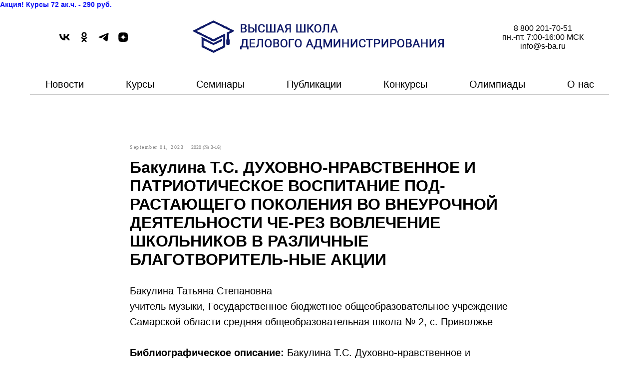

--- FILE ---
content_type: text/html; charset=UTF-8
request_url: https://s-ba.ru/tpost/oj3f2snxh1-bakulina-ts-duhovno-nravstvennoe-i-patri
body_size: 26526
content:
<!DOCTYPE html>
<html dir="ltr">
<head>
    <meta charset="utf-8">
    <meta name="viewport" content="width=device-width, initial-scale=1.0">
    
    <title>Бакулина Т.С. ДУХОВНО-НРАВСТВЕННОЕ И ПАТРИОТИЧЕСКОЕ ВОСПИТАНИЕ ПОД-РАСТАЮЩЕГО ПОКОЛЕНИЯ ВО ВНЕУРОЧНОЙ ДЕЯТЕЛЬНОСТИ ЧЕ-РЕЗ ВОВЛЕЧЕНИЕ ШКОЛЬНИКОВ В РАЗЛИЧНЫЕ БЛАГОТВОРИТЕЛЬ-НЫЕ АКЦИИ</title>
    <meta name="description" content="">
    <meta name="keywords" content="">
    <meta name="robots" content="index, follow" />

    <meta property="og:title" content="Бакулина Т.С. ДУХОВНО-НРАВСТВЕННОЕ И ПАТРИОТИЧЕСКОЕ ВОСПИТАНИЕ ПОД-РАСТАЮЩЕГО ПОКОЛЕНИЯ ВО ВНЕУРОЧНОЙ ДЕЯТЕЛЬНОСТИ ЧЕ-РЕЗ ВОВЛЕЧЕНИЕ ШКОЛЬНИКОВ В РАЗЛИЧНЫЕ БЛАГОТВОРИТЕЛЬ-НЫЕ АКЦИИ" />
    <meta property="og:description" content="" />
    <meta property="og:type" content="website" />
    <meta property="og:url" content="https://s-ba.ru/tpost/oj3f2snxh1-bakulina-ts-duhovno-nravstvennoe-i-patri" />
    <meta property="og:image" content="" />

    <link rel="canonical" href="https://s-ba.ru/tpost/oj3f2snxh1-bakulina-ts-duhovno-nravstvennoe-i-patri" />
    <link rel="alternate" type="application/rss+xml" title="Публикации" href="https://s-ba.ru/rss-feed-447455393281.xml" />
    <link rel="amphtml" href="https://s-ba.ru/tpost/oj3f2snxh1-bakulina-ts-duhovno-nravstvennoe-i-patri?amp=true">

    <link rel="stylesheet" href="https://static.tildacdn.com/css/tilda-grid-3.0.min.css">
    <link rel="stylesheet" href="https://ws.tildacdn.com/project4641645/tilda-blocks-page22539782.min.css?t=1762800185" type="text/css" media="all" onerror="this.loaderr='y';" /><link rel="stylesheet" href="https://ws.tildacdn.com/project4641645/tilda-blocks-page22575607.min.css?t=1762800185" type="text/css" media="all" onerror="this.loaderr='y';" />
    <link rel="stylesheet" href="https://static.tildacdn.com/css/tilda-animation-1.0.min.css" type="text/css" media="all" />
    <link rel="stylesheet" href="https://static.tildacdn.com/css/tilda-popup-1.1.min.css" type="text/css" media="all" />
    <link rel="stylesheet" href="https://static.tildacdn.com/css/tilda-feed-1.1.min.css" type="text/css" media="all" /><link rel="stylesheet" href="https://static.tildacdn.com/css/tilda-cart-1.0.min.css" type="text/css" media="all" />
    <link rel="stylesheet" href="https://static.tildacdn.com/css/tilda-slds-1.4.min.css" type="text/css" media="all" />
    <link rel="stylesheet" href="https://static.tildacdn.com/css/tilda-zoom-2.0.min.css" type="text/css" media="all" />
    <link rel="stylesheet" href="https://static.tildacdn.com/css/tilda-menusub-1.0.min.css" type="text/css" media="all" />
    <link rel="stylesheet" href="https://static.tildacdn.com/css/tilda-forms-1.0.min.css" type="text/css" media="all" />
    <link rel="stylesheet" href="https://static.tildacdn.com/css/tilda-catalog-1.1.min.css" type="text/css" media="all" />
    <script src="https://static.tildacdn.com/js/jquery-1.10.2.min.js"></script>
    <script src="https://static.tildacdn.com/js/tilda-scripts-3.0.min.js"></script>
    <script src="https://ws.tildacdn.com/project4641645/tilda-blocks-page22539782.min.js?t=1762800185" onerror="this.loaderr='y';"></script><script src="https://ws.tildacdn.com/project4641645/tilda-blocks-page22575607.min.js?t=1762800185" onerror="this.loaderr='y';"></script>
    <script src="https://static.tildacdn.com/js/lazyload-1.3.min.js" charset="utf-8"></script>
    <script src="https://static.tildacdn.com/js/tilda-animation-1.0.min.js" charset="utf-8"></script>
    <script src="https://static.tildacdn.com/js/tilda-feed-1.1.min.js" charset="utf-8"></script><script src="https://static.tildacdn.com/js/tilda-menu-1.0.min.js" charset="utf-8"></script><script src="https://static.tildacdn.com/js/tilda-submenublocks-1.0.min.js" charset="utf-8"></script><script src="https://static.tildacdn.com/js/tilda-forms-1.0.min.js" charset="utf-8"></script><link rel="stylesheet" href="https://static.tildacdn.com/css/tilda-forms-1.0.min.css" type="text/css" media="all"><script src="https://static.tildacdn.com/js/tilda-map-1.0.min.js" charset="utf-8"></script><script src="https://static.tildacdn.com/js/tilda-vote-1.1.min.js" charset="utf-8"></script><script src="https://static.tildacdn.com/js/tilda-animation-sbs-1.0.min.js" charset="utf-8"></script>
    <script src="https://static.tildacdn.com/js/tilda-slds-1.4.min.js" charset="utf-8"></script>
    <script src="https://static.tildacdn.com/js/tilda-zoom-2.0.min.js" charset="utf-8"></script>
    <script src="https://static.tildacdn.com/js/hammer.min.js" charset="utf-8"></script>
    <script src="https://static.tildacdn.com/js/tilda-menusub-1.0.min.js" charset="utf-8"></script>
    <script src="https://static.tildacdn.com/js/tilda-cart-1.1.min.js" charset="utf-8"></script>
    <script src="https://static.tildacdn.com/js/tilda-products-1.0.min.js" charset="utf-8"></script>
    <script src="https://static.tildacdn.com/js/tilda-catalog-1.1.min.js" charset="utf-8"></script>
    <script src="https://static.tildacdn.com/js/tilda-zero-1.1.min.js" charset="utf-8"></script>
    <script src="https://static.tildacdn.com/js/tilda-zero-scale-1.0.min.js" charset="utf-8"></script>
    <script src="https://static.tildacdn.com/js/tilda-zero-forms-1.0.min.js" charset="utf-8"></script>
    <script src="https://static.tildacdn.com/js/tilda-zero-gallery-1.0.min.js" charset="utf-8"></script>
    <script src="https://static.tildacdn.com/js/tilda-zero-tooltip-1.0.min.js" charset="utf-8"></script>
    <script src="https://static.tildacdn.com/js/tilda-zero-video-1.0.min.js" charset="utf-8"></script>

    <script type="text/javascript">
    
    if((/bot|google|yandex|baidu|bing|msn|duckduckbot|teoma|slurp|crawler|spider|robot|crawling|facebook/i.test(navigator.userAgent))===false && typeof(sessionStorage)!='undefined' && sessionStorage.getItem('visited')!=='y'){	var style=document.createElement('style');	style.type='text/css';	style.innerHTML='@media screen and (min-width: 980px) {.t-records {opacity: 0;}.t-records_animated {-webkit-transition: opacity ease-in-out .2s;-moz-transition: opacity ease-in-out .2s;-o-transition: opacity ease-in-out .2s;transition: opacity ease-in-out .2s;}.t-records.t-records_visible {opacity: 1;}}';	document.getElementsByTagName('head')[0].appendChild(style);	$(document).ready(function() { $('.t-records').addClass('t-records_animated'); setTimeout(function(){ $('.t-records').addClass('t-records_visible'); sessionStorage.setItem('visited','y'); },400);	});}
    
    </script>
</head>

<body class="t-body">
<div id="allrecords" class="t-records" data-hook="blocks-collection-content-node" data-tilda-project-id="4641645" data-tilda-formskey="416f70ecf418c38f52482046b53a6ef0">

    
<!-- POST START -->

<!--header-->
<div id="t-header" class="t-records" data-hook="blocks-collection-content-node" data-tilda-project-id="4641645" data-tilda-page-id="22539782" data-tilda-page-alias="header" data-tilda-formskey="416f70ecf418c38f52482046b53a6ef0" data-tilda-lazy="yes" data-tilda-root-zone="one"  data-tilda-project-headcode="yes"  data-tilda-ts="y"    data-tilda-project-country="RU">

    <div id="rec511283214" class="r t-rec" style=" " data-animationappear="off" data-record-type="186"    >
<!-- T171 -->

              
<div class="t171" style=" top:0px; left:; right:; min-height:30px;">
      <a class="t171__link" href="https://s-ba.ru/#!/tab/629531357-7">
      <div class="t171__title" ><div style="font-size: 14px;" data-customstyle="yes"><span style="color: rgb(10, 17, 245);">Акция! Курсы 72 ак.ч. - 290 руб.</span></div></div>
    </a>
  </div>


<style>
  @media screen and (max-width: 640px) {
      #rec511283214 .t171 {
          position: relative !important;
          text-align: center;
          padding: 30px;
          top: 0px !important;
          right: 0px !important;
          left: 0px !important;
          z-index: 1 !important;
      }
  }
</style>


	    
                
                
            
        
                            
        
                                
        
            
                                                                
                                                                                                                    
                                                                                
                                                                                
                                                                                
                                                                                
                                                                                
                                                                                
                                                                                                                    
                                                                                
                                                                                
                                                                                
                                                                                                                                                            
                                                                                
                                     
        
                
        
                            
                            
         

         
     
    
</div>


    <div id="rec364105209" class="r t-rec t-rec_pt_0 t-rec_pb_0" style="padding-top:0px;padding-bottom:0px; " data-animationappear="off" data-record-type="770"    >
<!-- T770 -->


	
<div id="nav364105209marker"></div>
						<div class="tmenu-mobile" >
	<div class="tmenu-mobile__container">
			<div class="tmenu-mobile__text t-name t-name_md" field="menu_mob_title">Высшая школа делового администрирования</div>
			
<button type="button" 
    class="t-menuburger t-menuburger_first " 
    aria-label="Navigation menu" 
    aria-expanded="false">
	<span style="background-color:#fff;"></span>
	<span style="background-color:#fff;"></span>
	<span style="background-color:#fff;"></span>
	<span style="background-color:#fff;"></span>
</button>


<script>
function t_menuburger_init(recid) {
	var rec = document.querySelector('#rec' + recid);
	if (!rec) return;
    var burger = rec.querySelector('.t-menuburger');
	if (!burger) return;
    var isSecondStyle = burger.classList.contains('t-menuburger_second');
    if (isSecondStyle && !window.isMobile && !('ontouchend' in document)) {
        burger.addEventListener('mouseenter', function() {
            if (burger.classList.contains('t-menuburger-opened')) return;
            burger.classList.remove('t-menuburger-unhovered');
            burger.classList.add('t-menuburger-hovered');
        });
        burger.addEventListener('mouseleave', function() {
            if (burger.classList.contains('t-menuburger-opened')) return;
            burger.classList.remove('t-menuburger-hovered');
            burger.classList.add('t-menuburger-unhovered');
            setTimeout(function() {
                burger.classList.remove('t-menuburger-unhovered');
            }, 300);
        });
    }

    burger.addEventListener('click', function() {
        if (!burger.closest('.tmenu-mobile') &&
            !burger.closest('.t450__burger_container') &&
            !burger.closest('.t466__container') &&
            !burger.closest('.t204__burger') &&
			!burger.closest('.t199__js__menu-toggler')) {
                burger.classList.toggle('t-menuburger-opened');
                burger.classList.remove('t-menuburger-unhovered');
            }
    });

    var menu = rec.querySelector('[data-menu="yes"]');
    if (!menu) return;
    var menuLinks = menu.querySelectorAll('.t-menu__link-item');
	var submenuClassList = ['t978__menu-link_hook', 't978__tm-link', 't966__tm-link', 't794__tm-link', 't-menusub__target-link'];
    Array.prototype.forEach.call(menuLinks, function (link) {
        link.addEventListener('click', function () {
			var isSubmenuHook = submenuClassList.some(function (submenuClass) {
				return link.classList.contains(submenuClass);
			});
			if (isSubmenuHook) return;
            burger.classList.remove('t-menuburger-opened');
        });
    });

	menu.addEventListener('clickedAnchorInTooltipMenu', function () {
		burger.classList.remove('t-menuburger-opened');
	});
}
t_onReady(function() {
	t_onFuncLoad('t_menuburger_init', function(){t_menuburger_init('364105209');});
});
</script>


<style>
.t-menuburger {
    position: relative;
    flex-shrink: 0;
    width: 28px;
    height: 20px;
    padding: 0;
    border: none;
    background-color: transparent;
    outline: none;
    -webkit-transform: rotate(0deg);
    transform: rotate(0deg);
    transition: transform .5s ease-in-out;
    cursor: pointer;
    z-index: 999;
}

/*---menu burger lines---*/
.t-menuburger span {
    display: block;
    position: absolute;
    width: 100%;
    opacity: 1;
    left: 0;
    -webkit-transform: rotate(0deg);
    transform: rotate(0deg);
    transition: .25s ease-in-out;
    height: 3px;
    background-color: #000;
}
.t-menuburger span:nth-child(1) {
    top: 0px;
}
.t-menuburger span:nth-child(2),
.t-menuburger span:nth-child(3) {
    top: 8px;
}
.t-menuburger span:nth-child(4) {
    top: 16px;
}

/*menu burger big*/
.t-menuburger__big {
    width: 42px;
    height: 32px;
}
.t-menuburger__big span {
    height: 5px;
}
.t-menuburger__big span:nth-child(2),
.t-menuburger__big span:nth-child(3) {
    top: 13px;
}
.t-menuburger__big span:nth-child(4) {
    top: 26px;
}

/*menu burger small*/
.t-menuburger__small {
    width: 22px;
    height: 14px;
}
.t-menuburger__small span {
    height: 2px;
}
.t-menuburger__small span:nth-child(2),
.t-menuburger__small span:nth-child(3) {
    top: 6px;
}
.t-menuburger__small span:nth-child(4) {
    top: 12px;
}

/*menu burger opened*/
.t-menuburger-opened span:nth-child(1) {
    top: 8px;
    width: 0%;
    left: 50%;
}
.t-menuburger-opened span:nth-child(2) {
    -webkit-transform: rotate(45deg);
    transform: rotate(45deg);
}
.t-menuburger-opened span:nth-child(3) {
    -webkit-transform: rotate(-45deg);
    transform: rotate(-45deg);
}
.t-menuburger-opened span:nth-child(4) {
    top: 8px;
    width: 0%;
    left: 50%;
}
.t-menuburger-opened.t-menuburger__big span:nth-child(1) {
    top: 6px;
}
.t-menuburger-opened.t-menuburger__big span:nth-child(4) {
    top: 18px;
}
.t-menuburger-opened.t-menuburger__small span:nth-child(1),
.t-menuburger-opened.t-menuburger__small span:nth-child(4) {
    top: 6px;
}

/*---menu burger first style---*/
@media (hover), (min-width:0\0) {
    .t-menuburger_first:hover span:nth-child(1) {
        transform: translateY(1px);
    }
    .t-menuburger_first:hover span:nth-child(4) {
        transform: translateY(-1px);
    }
    .t-menuburger_first.t-menuburger__big:hover span:nth-child(1) {
        transform: translateY(3px);
    }
    .t-menuburger_first.t-menuburger__big:hover span:nth-child(4) {
        transform: translateY(-3px);
    }
}

/*---menu burger second style---*/
.t-menuburger_second span:nth-child(2),
.t-menuburger_second span:nth-child(3) {
    width: 80%;
    left: 20%;
    right: 0;
}
@media (hover), (min-width:0\0) {
    .t-menuburger_second.t-menuburger-hovered span:nth-child(2),
    .t-menuburger_second.t-menuburger-hovered span:nth-child(3) {
        animation: t-menuburger-anim 0.3s ease-out normal forwards;
    }
    .t-menuburger_second.t-menuburger-unhovered span:nth-child(2),
    .t-menuburger_second.t-menuburger-unhovered span:nth-child(3) {
        animation: t-menuburger-anim2 0.3s ease-out normal forwards;
    }
}

.t-menuburger_second.t-menuburger-opened span:nth-child(2),
.t-menuburger_second.t-menuburger-opened span:nth-child(3){
    left: 0;
    right: 0;
    width: 100%!important;
}

/*---menu burger third style---*/
.t-menuburger_third span:nth-child(4) {
    width: 70%;
    left: unset;
    right: 0;
}
@media (hover), (min-width:0\0) {
    .t-menuburger_third:not(.t-menuburger-opened):hover span:nth-child(4) {
        width: 100%;
    }
}
.t-menuburger_third.t-menuburger-opened span:nth-child(4) {
    width: 0!important;
    right: 50%;
}

/*---menu burger fourth style---*/
.t-menuburger_fourth {
	height: 12px;
}
.t-menuburger_fourth.t-menuburger__small {
	height: 8px;
}
.t-menuburger_fourth.t-menuburger__big {
	height: 18px;
}
.t-menuburger_fourth span:nth-child(2),
.t-menuburger_fourth span:nth-child(3) {
    top: 4px;
    opacity: 0;
}
.t-menuburger_fourth span:nth-child(4) {
    top: 8px;
}
.t-menuburger_fourth.t-menuburger__small span:nth-child(2),
.t-menuburger_fourth.t-menuburger__small span:nth-child(3) {
    top: 3px;
}
.t-menuburger_fourth.t-menuburger__small span:nth-child(4) {
    top: 6px;
}
.t-menuburger_fourth.t-menuburger__small span:nth-child(2),
.t-menuburger_fourth.t-menuburger__small span:nth-child(3) {
    top: 3px;
}
.t-menuburger_fourth.t-menuburger__small span:nth-child(4) {
    top: 6px;
}
.t-menuburger_fourth.t-menuburger__big span:nth-child(2),
.t-menuburger_fourth.t-menuburger__big span:nth-child(3) {
    top: 6px;
}
.t-menuburger_fourth.t-menuburger__big span:nth-child(4) {
    top: 12px;
}
@media (hover), (min-width:0\0) {
    .t-menuburger_fourth:not(.t-menuburger-opened):hover span:nth-child(1) {
        transform: translateY(1px);
    }
    .t-menuburger_fourth:not(.t-menuburger-opened):hover span:nth-child(4) {
        transform: translateY(-1px);
    }
    .t-menuburger_fourth.t-menuburger__big:not(.t-menuburger-opened):hover span:nth-child(1) {
        transform: translateY(3px);
    }
    .t-menuburger_fourth.t-menuburger__big:not(.t-menuburger-opened):hover span:nth-child(4) {
        transform: translateY(-3px);
    }
}
.t-menuburger_fourth.t-menuburger-opened span:nth-child(1),
.t-menuburger_fourth.t-menuburger-opened span:nth-child(4) {
    top: 4px;
}
.t-menuburger_fourth.t-menuburger-opened span:nth-child(2),
.t-menuburger_fourth.t-menuburger-opened span:nth-child(3) {
    opacity: 1;
}

/*---menu burger animations---*/
@keyframes t-menuburger-anim {
    0% {
        width: 80%;
        left: 20%;
        right: 0;
    }

    50% {
        width: 100%;
        left: 0;
        right: 0;
    }

    100% {
        width: 80%;
        left: 0;
        right: 20%;

    }
}
@keyframes t-menuburger-anim2 {
    0% {
        width: 80%;
        left: 0;
    }

    50% {
        width: 100%;
        right: 0;
        left: 0;
    }

    100% {
        width: 80%;
        left: 20%;
        right: 0;
    }
}
</style>	</div>
</div>

<style>
.tmenu-mobile {
	background-color: #111;
	display: none;
	width: 100%;
	top: 0;
	z-index: 990;
}

.tmenu-mobile_positionfixed {
	position: fixed;
}

.tmenu-mobile__text {
	color: #fff;
}

.tmenu-mobile__container {
	min-height: 64px;
	padding: 20px;
	position: relative;
	box-sizing: border-box;
	display: -webkit-flex;
	display: -ms-flexbox;
	display: flex;
	-webkit-align-items: center;
	    -ms-flex-align: center;
	        align-items: center;
	-webkit-justify-content: space-between;
	    -ms-flex-pack: justify;
	        justify-content: space-between;
}

.tmenu-mobile__list {
	display: block;
}

.tmenu-mobile__burgerlogo {
    display: inline-block;
    font-size: 24px;
    font-weight: 400;
    white-space: nowrap;
    vertical-align: middle;
}

.tmenu-mobile__imglogo {
	height: auto;
    display: block;
    max-width: 300px!important;
	box-sizing: border-box;
	padding: 0;
	margin: 0 auto;
}

@media screen and (max-width: 980px) {
	.tmenu-mobile__menucontent_hidden {
		display: none;
		height: 100%;
	}
	.tmenu-mobile {
		display: block;
	}
}
@media screen and (max-width: 980px) {
    		#rec364105209 .tmenu-mobile {
            background-color: #4d7195;
        }
    	
            #rec364105209 .t-menuburger {
            -webkit-order: 1;
	    	-ms-flex-order: 1;
	        	order: 1;
        }
    }
</style>

	    
                
                
            
        
                            
        
                                
        
            
                                                                
                                                                                                                    
                                                                                
                                                                                
                                                                                
                                                                                
                                                                                
                                                                                
                                                                                                                    
                                                                                
                                                                                
                                                                                
                                                                                                                                                            
                                                                                
                                     
        
                
        
                            
                            
         

         
     
    	    
                
                
            
        
                            
        
                                
        
            
                                                                
                                                                                                                    
                                                                                
                                                                                
                                                                                
                                                                                
                                                                                
                                                                                
                                                                                                                    
                                                                                
                                                                                
                                                                                
                                                                                                                                                            
                                                                                
                                     
        
                
        
                                                                    
                            
         

         
     
    
<div id="nav364105209"  class="t770   tmenu-mobile__menucontent_hidden" style=" " data-bgcolor-hex="" data-bgcolor-rgba="" data-navmarker="nav364105209marker" data-appearoffset="" data-bgopacity-two="" data-menushadow="" data-menushadow-css="" data-bgopacity="1"   data-menu-items-align="" data-menu="yes">
	<div class="t770__maincontainer t770__c12collumns">
		<div class="t770__topwrapper" style="height:150px;">
							<div class="t770__logowrapper">
					<div class="t770__logowrapper2">
						<div style="display: block;">
														<a href="https://s-ba.ru/" >
																								<img class="t770__imglogo t770__imglogomobile"
										src="https://static.tildacdn.com/tild6338-3361-4636-b830-343532356233/4.jpg"
										imgfield="img"
										 data-img-width="531px"										style="max-width: 531px; width: 531px;"
										alt="Высшая школа делового администрирования"
									/>
																						</a>
													</div>
					</div>
				</div>
			
							<nav class="t770__listwrapper t770__mobilelist"
					aria-label="Main sections of the page">
					<ul class="t770__list t-menu__list"
						role="menubar"
						aria-label="Main sections of the page">
																													<li class="t770__list_item"
									style="padding:0 40px 0 0;">
									<a class="t-menu__link-item"
										role="menuitem"
									   											href="/news"
																														tabindex="-1"
																				data-menu-submenu-hook=""
										data-menu-item-number="1"
									>
										Новости
									</a>
																		</li>
																							<li class="t770__list_item"
									style="padding:0 40px;">
									<a class="t-menu__link-item"
										role="menuitem"
									   											href="/courses"
																														tabindex="-1"
																				data-menu-submenu-hook=""
										data-menu-item-number="2"
									>
										Курсы
									</a>
																		</li>
																							<li class="t770__list_item"
									style="padding:0 40px;">
									<a class="t-menu__link-item"
										role="menuitem"
									   											href="/seminars"
																														tabindex="-1"
																				data-menu-submenu-hook=""
										data-menu-item-number="3"
									>
										Семинары
									</a>
																		</li>
																							<li class="t770__list_item"
									style="padding:0 40px;">
									<a class="t-menu__link-item"
										role="menuitem"
									   											href="/publ"
																														tabindex="-1"
																				data-menu-submenu-hook=""
										data-menu-item-number="4"
									>
										Публикации
									</a>
																		</li>
																							<li class="t770__list_item"
									style="padding:0 40px;">
									<a class="t-menu__link-item"
										role="menuitem"
									   											href="/events"
																														tabindex="-1"
																				data-menu-submenu-hook=""
										data-menu-item-number="5"
									>
										Конкурсы
									</a>
																		</li>
																							<li class="t770__list_item"
									style="padding:0 40px;">
									<a class="t-menu__link-item"
										role="menuitem"
									   											href="/onlineolimp"
																														tabindex="-1"
																				data-menu-submenu-hook=""
										data-menu-item-number="6"
									>
										Олимпиады
									</a>
																		</li>
																							<li class="t770__list_item"
									style="padding:0 0 0 40px;">
									<a class="t-menu__link-item"
										role="menuitem"
									   											href="/contact"
																														tabindex="-1"
																				data-menu-submenu-hook=""
										data-menu-item-number="7"
									>
										О нас
									</a>
																		</li>
																																				</ul>
				</nav>
			
			<div class="t770__alladditional">
				<div class="t770__leftwrapper" style="padding-left: 20px; padding-right:315.5px;">
					<div class="t770__additionalwrapper t-align_center">
												

  
	
  

<div class="t-sociallinks">
  <ul role="list" class="t-sociallinks__wrapper" aria-label="Social media links">

    <!-- new soclinks --><li class="t-sociallinks__item t-sociallinks__item_vk"><a  href="https://vk.com/graduate.school" target="_blank" rel="nofollow" aria-label="VK" title="VK" style="width: 25px; height: 25px;"><svg class="t-sociallinks__svg" role="presentation" width=25px height=25px viewBox="0 0 100 100" fill="none"
  xmlns="http://www.w3.org/2000/svg">
            <path
        d="M53.7512 76.4147C25.0516 76.4147 8.68207 56.7395 8 24H22.376C22.8482 48.03 33.4463 58.2086 41.8411 60.3073V24H55.3782V44.7245C63.668 43.8326 72.3765 34.3885 75.3146 24H88.8514C86.5954 36.802 77.1513 46.2461 70.4355 50.1287C77.1513 53.2767 87.9076 61.5141 92 76.4147H77.0988C73.8983 66.446 65.9241 58.7333 55.3782 57.684V76.4147H53.7512Z"
        fill="#000000" />
      </svg></a></li>&nbsp;<li class="t-sociallinks__item t-sociallinks__item_ok"><a  href="https://ok.ru/graduate.school" target="_blank" rel="nofollow" aria-label="OK" title="OK" style="width: 25px; height: 25px;"><svg class="t-sociallinks__svg" role="presentation" width=25px height=25px viewBox="0 0 100 100" fill="none" xmlns="http://www.w3.org/2000/svg">
    <path d="M50.0621 50.4946C61.2444 50.4946 70.3094 41.4296 70.3094 30.2473C70.3094 19.065 61.2444 10 50.0621 10C38.8797 10 29.8147 19.065 29.8147 30.2473C29.8147 41.4296 38.8797 50.4946 50.0621 50.4946ZM50.0621 20.2863C55.5635 20.2863 60.023 24.7459 60.023 30.2473C60.023 35.7488 55.5635 40.2083 50.0621 40.2083C44.5606 40.2083 40.1011 35.7488 40.1011 30.2473C40.1011 24.7471 44.5606 20.2863 50.0621 20.2863ZM73.4004 52.9648C72.2568 50.6681 69.0916 48.7577 64.8833 52.0737C59.1965 56.5547 50.0609 56.5547 50.0609 56.5547C50.0609 56.5547 40.9253 56.5547 35.2384 52.0737C31.0313 48.7577 27.8649 50.6681 26.7213 52.9648C24.7284 56.9686 26.9797 58.9029 32.0613 62.165C36.4012 64.951 42.3644 65.9917 46.2162 66.3817L43.0019 69.596C38.4742 74.1237 34.1032 78.4947 31.0708 81.5271C29.2573 83.3394 29.2573 86.2797 31.0708 88.0932L31.6175 88.6399C33.4309 90.4534 36.3701 90.4522 38.1835 88.6399L50.1147 76.7087C54.6424 81.2364 59.0134 85.6075 62.0459 88.6399C63.8581 90.4534 66.7985 90.4534 68.6119 88.6399L69.1586 88.0932C70.9721 86.2797 70.9709 83.3406 69.1586 81.5271L57.2275 69.596L54.0024 66.3721C57.8567 65.975 63.7565 64.9295 68.0605 62.1662C73.1421 58.9041 75.3933 56.9686 73.4004 52.9648Z" fill="#000000"/>
</svg></a></li>&nbsp;<li class="t-sociallinks__item t-sociallinks__item_telegram"><a  href="https://t.me/s/graduate_school" target="_blank" rel="nofollow" aria-label="TELEGRAM" title="TELEGRAM" style="width: 25px; height: 25px;"><svg class="t-sociallinks__svg" role="presentation" width=25px height=25px viewBox="0 0 100 100" fill="none"
  xmlns="http://www.w3.org/2000/svg">
            <path
        d="M83.1797 17.5886C83.1797 17.5886 90.5802 14.7028 89.9635 21.711C89.758 24.5968 87.9079 34.6968 86.4688 45.6214L81.5351 77.9827C81.5351 77.9827 81.124 82.7235 77.4237 83.548C73.7233 84.3724 68.173 80.6623 67.145 79.8378C66.3227 79.2195 51.7273 69.9438 46.5878 65.4092C45.1488 64.1724 43.5042 61.6989 46.7934 58.8132L68.3785 38.201C70.8454 35.7274 73.3122 29.956 63.0336 36.9642L34.2535 56.5459C34.2535 56.5459 30.9644 58.6071 24.7973 56.752L11.4351 52.6295C11.4351 52.6295 6.50135 49.5377 14.9298 46.4457C35.4871 36.7579 60.7724 26.864 83.1797 17.5886Z"
        fill="#000000" />
      </svg></a></li>&nbsp;<li class="t-sociallinks__item t-sociallinks__item_zen"><a  href="https://dzen.ru/sba" target="_blank" rel="nofollow" aria-label="DZEN" title="DZEN" style="width: 25px; height: 25px;"><svg class="t-sociallinks__svg" role="presentation" width=25px height=25px viewBox="0 0 100 100" fill="none" xmlns="http://www.w3.org/2000/svg">
  <path fill-rule="evenodd" clip-rule="evenodd" d="M34.5291 13.1879C30.3563 13.6696 28.64 13.9406 26.5874 14.4423C24.0554 15.061 21.6486 16.056 20.0275 17.1541C17.7609 18.6893 16.0287 21.0702 15.0524 23.9921C14.3541 26.0825 14.0989 27.4739 13.4849 32.5423L13.0539 36.0996L13.027 43.0963L13 50.093L13.296 50.0549C13.4587 50.0339 14.5666 49.9748 15.7578 49.9235C22.6598 49.6263 26.0732 49.3206 30.4229 48.6097C35.7155 47.7448 39.1675 46.4513 41.9257 44.2994C42.9015 43.5382 44.4097 41.958 45.1566 40.9146C45.9204 39.8474 47.0885 37.52 47.5732 36.0996C48.7365 32.6898 49.068 30.1236 49.7769 19.0338C49.9495 16.3344 50.1156 13.8725 50.1459 13.5629L50.2011 13L43.0871 13.0106C36.7903 13.0201 35.8071 13.0404 34.5291 13.1879ZM50.9089 13.1576C50.9089 13.5591 51.2844 20.1982 51.4091 22.0057C51.8691 28.6714 52.6207 33.3699 53.725 36.4824C54.4892 38.6363 55.7717 40.8499 57.2201 42.5152C58.9243 44.4743 61.4967 46.2049 64.2248 47.2275C67.2702 48.369 70.7649 48.8676 79.3364 49.3834C81.9616 49.5415 83.9388 49.6684 87.1103 49.8826L87.89 49.9353L87.9558 48.4483C88.0632 46.0184 87.9493 37.8831 87.7803 35.9195C87.5741 33.5227 87.2354 30.693 86.8642 28.2646C86.3753 25.0679 86.0073 23.7597 85.0655 21.8706C83.2608 18.251 80.0064 15.7817 75.5059 14.6169C73.9103 14.204 72.1977 13.9501 68.2361 13.5394C67.2682 13.439 66.0461 13.2766 65.5204 13.1785C64.6209 13.0105 64.1614 13 57.7366 13C51.294 13 50.9088 13.0089 50.9089 13.1576ZM13.0053 57.4381V64.0523L13.4122 67.4119C14.0595 72.755 14.4043 74.7031 15.0441 76.6311C16.256 80.2838 18.2471 82.8512 21.1726 84.5338C22.3152 85.1909 23.6307 85.6643 25.8654 86.223C28.6983 86.9312 30.2768 87.1784 32.9949 87.3398C37.4472 87.6043 49.6154 88.0772 49.7035 87.9892C49.7322 87.9606 49.7614 86.1011 49.7682 83.8572C49.7792 80.2535 49.7565 79.5143 49.5738 77.5257C48.981 71.0766 48.4106 67.5789 47.5102 64.8727C45.4649 58.7261 41.0439 54.5936 34.7522 52.9477C32.2689 52.298 29.1697 51.9339 22.4361 51.501C18.2108 51.2293 16.8355 51.1285 14.9907 50.9556C14.2214 50.8835 13.46 50.8243 13.2986 50.8241L13.0053 50.8239V57.4381ZM86.9622 50.9748C86.714 50.9905 85.5972 51.0644 84.4804 51.1393C83.3636 51.214 81.13 51.3565 79.5168 51.4558C70.4181 52.0163 66.8904 52.5318 63.894 53.7388C57.774 56.204 54.1259 60.9389 52.6786 68.2949C52.2089 70.6819 51.9403 72.9271 51.5416 77.7977C51.3034 80.7066 51.2698 81.5353 51.2698 84.4886V87.8592L57.6998 87.8098C63.9923 87.7613 65.2571 87.7154 68.1909 87.4284C71.6185 87.0931 75.2396 86.3951 77.3164 85.6693C81.477 84.2153 84.3692 81.332 85.823 77.1886C86.4293 75.4608 87.1021 72.2058 87.4473 69.3306C87.8823 65.7083 87.9972 63.0003 87.9987 56.3399L88 50.9139L87.7067 50.9301C87.5453 50.9391 87.2103 50.9592 86.9622 50.9748Z" fill="#000000"/>
</svg></a></li><!-- /new soclinks -->

      </ul>
</div>
					</div>
				</div>

				<div class="t770__rightwrapper" style="padding-right: 20px; padding-left:315.5px;">
					<div class="t770__additionalwrapper t-align_center">
													<div class="t770__descr t770__additionalitem" field="descr"><div style="font-size: 16px;" data-customstyle="yes"><span style="color: rgb(0, 0, 0);">8 800 201-70-51</span><br /><span style="color: rgb(0, 0, 0);">пн.-пт. 7:00-16:00 МСК</span><br /><span style="color: rgb(0, 0, 0);">info@s-ba.ru</span></div></div>
						


											</div>
				</div>
			</div>
		</div>

		
					<div class="t770__bottomwrapper t-align_center" style="padding: 0 20px; height:40px;">
				<nav class="t770__listwrapper t770__desktoplist">
					<ul role="list" class="t770__list t-menu__list">
																				<li class="t770__list_item"
								style="padding:0 40px 0 0;">
								<a class="t-menu__link-item"
								   										href="/news"
																											
																		data-menu-submenu-hook=""
									data-menu-item-number="1"
								>
									Новости
								</a>
																</li>
																				<li class="t770__list_item"
								style="padding:0 40px;">
								<a class="t-menu__link-item"
								   										href="/courses"
																											
																		data-menu-submenu-hook=""
									data-menu-item-number="2"
								>
									Курсы
								</a>
																</li>
																				<li class="t770__list_item"
								style="padding:0 40px;">
								<a class="t-menu__link-item"
								   										href="/seminars"
																											
																		data-menu-submenu-hook=""
									data-menu-item-number="3"
								>
									Семинары
								</a>
																</li>
																				<li class="t770__list_item"
								style="padding:0 40px;">
								<a class="t-menu__link-item"
								   										href="/publ"
																											
																		data-menu-submenu-hook=""
									data-menu-item-number="4"
								>
									Публикации
								</a>
																</li>
																				<li class="t770__list_item"
								style="padding:0 40px;">
								<a class="t-menu__link-item"
								   										href="/events"
																											
																		data-menu-submenu-hook=""
									data-menu-item-number="5"
								>
									Конкурсы
								</a>
																</li>
																				<li class="t770__list_item"
								style="padding:0 40px;">
								<a class="t-menu__link-item"
								   										href="/onlineolimp"
																											
																		data-menu-submenu-hook=""
									data-menu-item-number="6"
								>
									Олимпиады
								</a>
																</li>
																				<li class="t770__list_item"
								style="padding:0 0 0 40px;">
								<a class="t-menu__link-item"
								   										href="/contact"
																											
																		data-menu-submenu-hook=""
									data-menu-item-number="7"
								>
									О нас
								</a>
																</li>
																													</ul>
				</nav>
			</div>
		
					<div class="t770__middlelinewrapper">
				<div class="t770__linewrapper">
					<hr class="t-divider t770__horizontalline" style="margin: 0 20px 0 20px;   ">
				</div>
			</div>
			</div>
</div>



	
	<style>
		@media screen and (max-width: 980px) {
					#rec364105209 .t770__leftcontainer{
				padding: 20px;
			}

			#rec364105209 .t770__imglogo{
				padding: 20px 0;
			}
											#rec364105209 .t770__mobile {
					background-color: #4d7195;
				}
													}
	</style>
	

<script>
	
	t_onReady(function () {
		t_onFuncLoad('t770_init', function () {
			t770_init('364105209');
		});

		t_onFuncLoad('t_menu__interactFromKeyboard', function () {
	        t_menu__interactFromKeyboard('364105209');
		});
	});
	
</script>




<style>
#rec364105209 .t-menu__link-item{
		-webkit-transition: color 0.3s ease-in-out, opacity 0.3s ease-in-out;
	transition: color 0.3s ease-in-out, opacity 0.3s ease-in-out;	
		}



#rec364105209 .t-menu__link-item.t-active:not(.t978__menu-link){
			opacity:0.70 !important;}




@supports (overflow:-webkit-marquee) and (justify-content:inherit)
{
	#rec364105209 .t-menu__link-item,
	#rec364105209 .t-menu__link-item.t-active {
	opacity: 1 !important;
	}
}
</style>
																							
	


	    
                
                
            
        
                            
        
                                
        
            
                                                                
                                                                                                                    
                                                                                                                    
                                                                                
                                                                                                                    
                                                                                
                                                                                
                                                                                
                                                                                                                    
                                                                                
                                                                                
                                     
        
                
        
                                                                                                                
                                                        
         

         
     
            <style> #rec364105209 a.t-menusub__link-item {  font-size: 16px;  font-weight: 300; }</style>
    	    
                
                
            
        
                            
        
                                
        
            
                                                                
                                                                                                                    
                                                                                                                    
                                                                                
                                                                                                                    
                                                                                
                                                                                
                                                                                
                                                                                                                    
                                                                                
                                                                                
                                                                                
                                     
        
                
        
                            
                                                        
         

         
            
        
                            
        
                                
        
            
                                                                
                                                                                                                                                                
                                                                                
                                                                                
                                                                                
                                                                                
                                                                                
                                                                                
                                                                                                                    
                                                                                
                                                                                
                                                                                
                                                                                                                                                            
                                                                                
                                     
        
                
        
                            
                                                        
         

         
     
            <style> #rec364105209 .t770__list_item > a.t-menu__link-item {  font-size: 20px;  font-weight: 300; } #rec364105209 .t770__descr {   color: #4d7195; }</style>
    	    
                
                
            
        
                            
        
                                
        
            
                                                                
                                                                                                                    
                                                                                
                                                                                
                                                                                
                                                                                
                                                                                
                                                                                
                                                                                                                    
                                                                                
                                                                                
                                                                                
                                                                                                                                                            
                                                                                
                                     
        
                
        
                                                                    
                            
         

         
     
    
	                                                        
    
</div>


    <div id="rec365757333" class="r t-rec" style=" " data-animationappear="off" data-record-type="706"    >
<!--tcart-->

<!-- @classes: t-text t-text_xs t-name t-name_xs t-name_md t-btn t-btn_sm -->
<script>
    t_onReady(function () {
        setTimeout(function () {
            t_onFuncLoad('tcart__init', function () {
                tcart__init('365757333', {
                    cssClassName: ''
                });
            });
        }, 50);

        var userAgent = navigator.userAgent.toLowerCase();
        var body = document.body;
        if (!body) return;

        /* fix Instagram iPhone keyboard bug */
        if (userAgent.indexOf('instagram') !== -1 && userAgent.indexOf('iphone') !== -1) {
            body.style.position = 'relative';
        }

        var rec = document.querySelector('#rec365757333');
        if (!rec) return;
        var cartWindow = rec.querySelector('.t706__cartwin,.t706__cartpage');
        var allRecords = document.querySelector('.t-records');
        var currentMode = allRecords.getAttribute('data-tilda-mode');
        if (cartWindow && currentMode !== 'edit' && currentMode !== 'preview') {
            cartWindow.addEventListener(
                'scroll',
                t_throttle(function () {
                    if (window.lazy === 'y' || document.querySelector('#allrecords').getAttribute('data-tilda-lazy') === 'yes') {
                        t_onFuncLoad('t_lazyload_update', function () {
                            t_lazyload_update();
                        });
                    }
                }, 500)
            );
        }
    });
</script>


                            
    
    
<div class="t706"  data-cart-countdown="yes" data-opencart-onorder="yes" data-project-currency="р." data-project-currency-side="r" data-project-currency-sep=","   data-project-currency-code="RUB" data-payment-system="yakassa"    data-cart-dontstore="y" data-cart-oneproduct="y"  data-yandexmap-apikey="1d2a0ccf-d576-4d11-8e3b-c05c49485685">
        <div class="t706__carticon" style="">
         <div class="t706__carticon-text t-name t-name_xs"></div>        <div class="t706__carticon-wrapper">
                        <div class="t706__carticon-imgwrap" >
                                    <svg role="img"  class="t706__carticon-img" xmlns="http://www.w3.org/2000/svg" viewBox="0 0 64 64">
                        <path fill="none" stroke-width="2" stroke-miterlimit="10" d="M44 18h10v45H10V18h10z"/>
                        <path fill="none" stroke-width="2" stroke-miterlimit="10" d="M22 24V11c0-5.523 4.477-10 10-10s10 4.477 10 10v13"/>
                    </svg>
                            </div>
            <div class="t706__carticon-counter js-carticon-counter"></div>
        </div>
    </div>
     

    <div class="t706__cartwin" style="display: none;">
        <div class="t706__close t706__cartwin-close">
            <button type="button" class="t706__close-button t706__cartwin-close-wrapper" aria-label="Close cart">
                <svg role="presentation" class="t706__close-icon t706__cartwin-close-icon" width="23px" height="23px" viewBox="0 0 23 23" version="1.1" xmlns="http://www.w3.org/2000/svg" xmlns:xlink="http://www.w3.org/1999/xlink">
                    <g stroke="none" stroke-width="1" fill="#fff" fill-rule="evenodd">
                        <rect transform="translate(11.313708, 11.313708) rotate(-45.000000) translate(-11.313708, -11.313708) " x="10.3137085" y="-3.6862915" width="2" height="30"></rect>
                        <rect transform="translate(11.313708, 11.313708) rotate(-315.000000) translate(-11.313708, -11.313708) " x="10.3137085" y="-3.6862915" width="2" height="30"></rect>
                    </g>
                </svg> 
            </button>  
        </div>

        <div class="t706__cartwin-content">
            <div class="t706__cartwin-top">
                <div class="t706__cartwin-heading t-name t-name_xl"></div>
            </div>            

            <div class="t706__cartwin-products"></div>
            <div class="t706__cartwin-bottom">
                <div class="t706__cartwin-prodamount-wrap t-descr t-descr_sm">
                    <span class="t706__cartwin-prodamount-label"></span>
                    <span class="t706__cartwin-prodamount"></span>
                </div>
            </div>      
                
                        <div class="t706__orderform ">  
                

																																													


	<form 
		id="form365757333" name='form365757333' role="form" action='' method='POST' data-formactiontype="2" data-inputbox=".t-input-group"   
		class="t-form js-form-proccess t-form_inputs-total_5 " 
		  data-formsended-callback="t706_onSuccessCallback" >
											<input type="hidden" name="formservices[]" value="298a003e8914a6da4b139e41477a48e5" class="js-formaction-services">
							<input type="hidden" name="formservices[]" value="83bafa206339b6c9e6b5b51d25ef0fef" class="js-formaction-services">
							<input type="hidden" name="formservices[]" value="ffae82fd2fb4e7606bb2b039e489d30b" class="js-formaction-services">
							<input type="hidden" name="formservices[]" value="73dedfafff95cb9407eab821bf5cdcb4" class="js-formaction-services">
					
					<input type="hidden" name="tildaspec-formname" tabindex="-1" value="Cart">
		
		<!-- @classes t-title t-text t-btn -->
		<div class="js-successbox t-form__successbox t-text t-text_md" 
			aria-live="polite" 
			style="display:none;"
											></div>

		
				<div 
			class="t-form__inputsbox
								 t-form__inputsbox_inrow				">

				







				
	
				
											
				
								

						
		
				
				
		
						
		
		
				
		<div
			class=" t-input-group t-input-group_nm "
			data-input-lid="1496239431201"
															data-field-type="nm"
			data-field-name="Name"
					>

												<label 
						for='input_1496239431201' 
						class="t-input-title t-descr t-descr_md" 
						id="field-title_1496239431201" 
						data-redactor-toolbar="no" 
						field="li_title__1496239431201" 
						style="color:;"
					>Фамилия Имя Отчество</label>
											
					
							<div class="t-input-block  ">
											
<input 
	type="text"
	autocomplete="name"
	name="Name"
	id="input_1496239431201"
	class="t-input js-tilda-rule"
	value="" 
	 placeholder="Фамилия Имя Отчество"	 data-tilda-req="1" aria-required="true"	data-tilda-rule="name"
	aria-describedby="error_1496239431201"
	style="color:#001275;border:1px solid #001275;">														</div>
				<div class="t-input-error" aria-live="polite" id="error_1496239431201"></div>
								</div>

					
	
				
											
				
								

						
		
				
				
		
						
		
		
				
		<div
			class=" t-input-group t-input-group_ph "
			data-input-lid="1496239478607"
																data-field-async="true"
						data-field-type="ph"
			data-field-name="Phone"
					>

												<label 
						for='input_1496239478607' 
						class="t-input-title t-descr t-descr_md" 
						id="field-title_1496239478607" 
						data-redactor-toolbar="no" 
						field="li_title__1496239478607" 
						style="color:;"
					>Контактный телефон</label>
											
					
							<div class="t-input-block  ">
											
	<input 
		type="tel"
		autocomplete="tel"
		name="Phone"
		id="input_1496239478607"
		data-phonemask-init="no"
		data-phonemask-id="365757333"
		data-phonemask-lid="1496239478607"
		 data-phonemask-maskcountry="RU"		class="t-input js-phonemask-input js-tilda-rule"
		value=""
		placeholder="+1(000)000-0000"
		 data-tilda-req="1" aria-required="true"		aria-describedby="error_1496239478607"
		style="color:#001275;border:1px solid #001275;"
	>

	<script type="text/javascript">
	
		t_onReady(function () {
			t_onFuncLoad('t_loadJsFile', function () {
				t_loadJsFile('https://static.tildacdn.com/js/tilda-phone-mask-1.1.min.js', function() {
					t_onFuncLoad('t_form_phonemask_load', function () {
						var phoneMasks = document.querySelectorAll('#rec365757333 [data-phonemask-lid="1496239478607"]');
						t_form_phonemask_load(phoneMasks);
					});
				})
			})
		});
	
	</script>
														</div>
				<div class="t-input-error" aria-live="polite" id="error_1496239478607"></div>
								</div>

					
	
				
											
				
								

						
		
				
				
		
						
		
		
				
		<div
			class=" t-input-group t-input-group_em "
			data-input-lid="1496239459190"
															data-field-type="em"
			data-field-name="Email"
					>

												<label 
						for='input_1496239459190' 
						class="t-input-title t-descr t-descr_md" 
						id="field-title_1496239459190" 
						data-redactor-toolbar="no" 
						field="li_title__1496239459190" 
						style="color:;"
					>E-mail</label>
											
					
							<div class="t-input-block  ">
											
<input 
	type="email"
	autocomplete="email"
	name="Email"
	id="input_1496239459190"
	class="t-input js-tilda-rule"
	value="" 
	 placeholder="E-mail"	 data-tilda-req="1" aria-required="true"	data-tilda-rule="email"
	aria-describedby="error_1496239459190"
	style="color:#001275;border:1px solid #001275;"
>														</div>
				<div class="t-input-error" aria-live="polite" id="error_1496239459190"></div>
								</div>

					
	
				
											
				
								

						
		
				
				
		
						
		
		
				
		<div
			class=" t-input-group t-input-group_in "
			data-input-lid="1633688858524"
															data-field-type="in"
			data-field-name="Почтовый адрес при заказе предполагающем отправку почтой РФ"
					>

												<label 
						for='input_1633688858524' 
						class="t-input-title t-descr t-descr_md" 
						id="field-title_1633688858524" 
						data-redactor-toolbar="no" 
						field="li_title__1633688858524" 
						style="color:;"
					>Почтовый адрес (при заказе, предполагающем отправку почтой РФ)</label>
											
					
							<div class="t-input-block  ">
											
<input 
	type="text" 
	name="Почтовый адрес при заказе предполагающем отправку почтой РФ" 
	id="input_1633688858524" 
	class="t-input js-tilda-rule" 
	value="" 
	 placeholder="Почтовый адрес (при заказе, предполагающем отправку почтой РФ)"	 
	 
	 
	aria-describedby="error_1633688858524" 
	style="color:#001275;border:1px solid #001275;"
>														</div>
				<div class="t-input-error" aria-live="polite" id="error_1633688858524"></div>
								</div>

					
	
				
											
				
								

						
		
				
				
		
						
		
		
				
		<div
			class=" t-input-group t-input-group_in "
			data-input-lid="1633688908099"
															data-field-type="in"
			data-field-name="Комментарий необязательно"
					>

												<label 
						for='input_1633688908099' 
						class="t-input-title t-descr t-descr_md" 
						id="field-title_1633688908099" 
						data-redactor-toolbar="no" 
						field="li_title__1633688908099" 
						style="color:;"
					>Комментарий (необязательно)</label>
											
					
							<div class="t-input-block  ">
											
<input 
	type="text" 
	name="Комментарий необязательно" 
	id="input_1633688908099" 
	class="t-input js-tilda-rule" 
	value="" 
	 placeholder="Комментарий (необязательно)"	 
	 
	 
	aria-describedby="error_1633688908099" 
	style="color:#001275;border:1px solid #001275;"
>														</div>
				<div class="t-input-error" aria-live="polite" id="error_1633688908099"></div>
								</div>

	

		
		
		
		
					
			<div class="t-form__errorbox-middle">
				<!--noindex-->
	
<div 
	class="js-errorbox-all t-form__errorbox-wrapper" 
	style="display:none;" 
	data-nosnippet 
	tabindex="-1" 
	aria-label="Form fill-in errors"
>
	<ul 
		role="list" 
		class="t-form__errorbox-text t-text t-text_md"
	>
		<li class="t-form__errorbox-item js-rule-error js-rule-error-all"></li>
		<li class="t-form__errorbox-item js-rule-error js-rule-error-req"></li>
		<li class="t-form__errorbox-item js-rule-error js-rule-error-email"></li>
		<li class="t-form__errorbox-item js-rule-error js-rule-error-name"></li>
		<li class="t-form__errorbox-item js-rule-error js-rule-error-phone"></li>
		<li class="t-form__errorbox-item js-rule-error js-rule-error-minlength"></li>
		<li class="t-form__errorbox-item js-rule-error js-rule-error-string"></li>
	</ul>
</div>
<!--/noindex-->			</div>

			<div class="t-form__submit">
				



			
					
						
		
				
					
											
			<button
			class="t-submit t-btnflex t-btnflex_type_submit t-btnflex_md"
							type="submit"
																							>
										<span class="t-btnflex__text">Продолжить</span>
						
<style>#rec365757333 .t-btnflex.t-btnflex_type_submit {color:#ffffff;background-color:#001275;border-style:none !important;box-shadow:none !important;transition-duration:0.2s;transition-property: background-color, color, border-color, box-shadow, opacity, transform;transition-timing-function: ease-in-out;}</style>		</button>
				</div>
		</div>

		<div class="t-form__errorbox-bottom">
			<!--noindex-->
	
<div 
	class="js-errorbox-all t-form__errorbox-wrapper" 
	style="display:none;" 
	data-nosnippet 
	tabindex="-1" 
	aria-label="Form fill-in errors"
>
	<ul 
		role="list" 
		class="t-form__errorbox-text t-text t-text_md"
	>
		<li class="t-form__errorbox-item js-rule-error js-rule-error-all"></li>
		<li class="t-form__errorbox-item js-rule-error js-rule-error-req"></li>
		<li class="t-form__errorbox-item js-rule-error js-rule-error-email"></li>
		<li class="t-form__errorbox-item js-rule-error js-rule-error-name"></li>
		<li class="t-form__errorbox-item js-rule-error js-rule-error-phone"></li>
		<li class="t-form__errorbox-item js-rule-error js-rule-error-minlength"></li>
		<li class="t-form__errorbox-item js-rule-error js-rule-error-string"></li>
	</ul>
</div>
<!--/noindex-->		</div>
	</form>

                                                                                                                                                                                    		                        		                                                    
	
	<style>
		#rec365757333 input::-webkit-input-placeholder {color:#001275; opacity: 0.5;}
		#rec365757333 input::-moz-placeholder          {color:#001275; opacity: 0.5;}
		#rec365757333 input:-moz-placeholder           {color:#001275; opacity: 0.5;}
		#rec365757333 input:-ms-input-placeholder      {color:#001275; opacity: 0.5;}
		#rec365757333 textarea::-webkit-input-placeholder {color:#001275; opacity: 0.5;}
		#rec365757333 textarea::-moz-placeholder          {color:#001275; opacity: 0.5;}
		#rec365757333 textarea:-moz-placeholder           {color:#001275; opacity: 0.5;}
		#rec365757333 textarea:-ms-input-placeholder      {color:#001275; opacity: 0.5;}
	</style>
	
            </div>
                    </div>      
    </div>

    <div class="t706__cartdata">
            </div>
</div>

<style>






</style>





<script>
    if (typeof localStorage === 'object') {
        try {
            localStorage.removeItem('tcart');
        } catch (e) {
            console.log('Your web browser does not support localStorage.');
        }
    }
</script>


                                                        
                                                                                                                                                            		                                                    
<!--/tcart-->
</div>


    <div id="rec911155168" class="r t-rec" style=" " data-animationappear="off" data-record-type="131"    >
<!-- T123 -->
    <div class="t123" >
        <div class="t-container_100 ">
            <div class="t-width t-width_100 ">
                <!-- nominify begin -->
                <!-- Top.Mail.Ru counter -->
<script type="text/javascript">
var _tmr = window._tmr || (window._tmr = []);
_tmr.push({id: "3629037", type: "pageView", start: (new Date()).getTime()});
(function (d, w, id) {
  if (d.getElementById(id)) return;
  var ts = d.createElement("script"); ts.type = "text/javascript"; ts.async = true; ts.id = id;
  ts.src = "https://top-fwz1.mail.ru/js/code.js";
  var f = function () {var s = d.getElementsByTagName("script")[0]; s.parentNode.insertBefore(ts, s);};
  if (w.opera == "[object Opera]") { d.addEventListener("DOMContentLoaded", f, false); } else { f(); }
})(document, window, "tmr-code");
</script>
<noscript><div><img src="https://top-fwz1.mail.ru/counter?id=3629037;js=na" style="position:absolute;left:-9999px;" alt="Top.Mail.Ru" /></div></noscript>
<!-- /Top.Mail.Ru counter -->

                 
                <!-- nominify end -->
            </div>  
        </div>
    </div>

</div>

</div>
<!--/header-->



    <style>
        .t-feed__post-popup__close-wrapper {
            display: none !important;
        }
    </style>


      






<div id="rec" class="r t-rec">
    <div class="t-feed">

        <div class="t-feed__post-popup t-popup_show" style="background-color:#ffffff;display:block;" data-feed-popup-postuid="oj3f2snxh1" data-feed-popup-feeduid="447455393281">

            <div class="t-feed__post-popup__close-wrapper">

                <a href="https://s-ba.ru" class="t-popup__close">
                    <div class="t-popup__close-wrapper">
                        <svg class="t-popup__close-icon" width="11" height="20" viewBox="0 0 11 20" fill="none" xmlns="http://www.w3.org/2000/svg">
                            <path d="M1 1L10 10L1 19" stroke="#000000" stroke-width="2"/>
                        </svg>
                    </div>
                </a>

                <div class="t-feed__post-popup__close-text-wrapper">
                    <div class="js-feed-close-text t-feed__post-popup__close-text t-descr t-descr_xxs" style="color:#000000;">
                                                    Публикации
                                            </div>
                </div>

                
            </div>

            <div class="t-feed__post-popup__container t-container t-popup__container t-popup__container-static">
                <div itemscope itemtype="https://schema.org/BlogPosting" class="t-feed__post-popup__content-wrapper">

                <div class="t-feed__post-popup__content t-col t-col_8">
                    <div style="display: none;">
                        <meta itemprop="datePublished" content="2023-09-01MSK10:44:00+03:00" />
                        <meta itemprop="dateModified" content="2023-09-01MSK11:29:17+03:00" />
                        <meta itemprop="mainEntityOfPage" content="https://s-ba.ru/tpost/oj3f2snxh1-bakulina-ts-duhovno-nravstvennoe-i-patri" />
                        <div itemprop="publisher" itemscope itemtype="https://schema.org/Organization">
                            <meta itemprop="logo" content="" />
                            <meta itemprop="name" content="" />
                            <meta itemprop="address" content="" />
                            <meta itemprop="telephone" content="" />
                        </div>
                    </div>

                                            
                                                    
                                                                                            <div class="t-feed__post-popup__date-parts-wrapper t-feed__post-popup__date-parts-wrapper_beforetitle">
                                                                                                                    <span class="t-feed__post-popup__date-wrapper">
                                            <span class="js-feed-post-date t-feed__post-popup__date t-uptitle t-uptitle_sm">2023-09-01 12:44</span>
                                        </span>
                                                                                                                                                                                                    <a href="https://s-ba.ru#!/tfeeds/447455393281/c/2020 (№ 3-16)" class="t-feed__post-popup__tag"><span class="t-uptitle t-uptitle_xs">2020 (№ 3-16)</span></a>
                                                                                                            </div>
                                                            
                                                            <div class="t-feed__post-popup__title-wrapper">
                                    <h1 itemprop="headline" class="js-feed-post-title t-feed__post-popup__title t-title t-title_xxs">Бакулина Т.С. ДУХОВНО-НРАВСТВЕННОЕ И ПАТРИОТИЧЕСКОЕ ВОСПИТАНИЕ ПОД-РАСТАЮЩЕГО ПОКОЛЕНИЯ ВО ВНЕУРОЧНОЙ ДЕЯТЕЛЬНОСТИ ЧЕ-РЕЗ ВОВЛЕЧЕНИЕ ШКОЛЬНИКОВ В РАЗЛИЧНЫЕ БЛАГОТВОРИТЕЛЬ-НЫЕ АКЦИИ</h1>
                                </div>
                            
                                                                        
                    
                    
                    
                                            <div id="feed-text" class="r t-feed__post-popup__text-wrapper" data-animationappear="off">
                            <div itemprop="articleBody" class="js-feed-post-text t-feed__post-popup__text t-text t-text_md"><section><div class="t-redactor__tte-view"><div class="t-redactor__text">Бакулина Татьяна Степановна<br />учитель музыки, Государственное бюджетное общеобразовательное учреждение Самарской области средняя общеобразовательная школа № 2, с. Приволжье<br /><br /><strong>Библиографическое описание:</strong> Бакулина Т.С. Духовно-нравственное и патриотическое воспитание подрастающего поколения во внеурочной деятельности через вовлечение школьников в различные благотворительные акции // Современная начальная школа. 2020. № 6. URL: <a href="https://files.s-ba.ru/publ/primary-school/06.pdf" target="_blank" rel="noreferrer noopener">https://files.s-ba.ru/publ/primary-school/06.pdf</a>.<br /><br /><em>«…Христианство говорит, что человек приходит в мир для того, чтобы после него мир стал чуть-чуть светлее и добрее…».</em><br /><em>Святейший Патриарх Алексий II</em><br /><br />Т.С. Бакулина учитель музыки ГБОУ СОШ №2 с. Приволжье Самарской области, победитель Приволжского федерального окружного конкурса «Серафимовский учитель-2015»<br /><br />Существенные изменения, произошедшие за последние годы, и новые проблемы, связанные с воспитанием детей, обусловили переосмысление сущности патриотического воспитания, его места и роли в общественной жизни. Решение проблемы воспитания основ патриотизма потребовало новых подходов к организации воспитательно-образовательного процесса.<br /><br />Нравственно-патриотическое воспитание детей является одной из важных задач образовательного учреждения. В «Концепции модернизации российского образования» сформулированы важнейшие цели воспитания: «Формирование у детей гражданской ответственности и правового самосознания, духовности и культуры, инициативности, самостоятельности, способности к успешной социализации и активной адаптации в жизни».<br /><br />Патриотизм, милосердие, сострадание, применительно к ребёнку школьного возраста, определяется, как потребность участвовать в посильных делах на благо семьи, школы, родного села, Родины, представителей живой природы. Наличие у детей таких качеств, как сочувствие, чувство собственного достоинства и осознание себя частью окружающего мира.<br /><br />Особенность долгосрочного проекта заключается в том, что он разработан для обучающихся общеобразовательной школы, которые сами стремятся творить добрые дела и поступки, каждый, вновь пришедший ребенок имеет равные стартовые условия для реализации своих возможностей.<br /><br />В проекте<strong> </strong>представлена структура индивидуального педагогического воздействия на формирование твердой гражданской позиции и правового самосознания.<br /><br />Актуальность заключается в соответствии идеи проекта требованиям современного общества и государственного заказа на воспитание социально активной личности.<br /><br />В 2007 году на базе нашей школы мною было создано творческое объединение «Свет православия», для учеников 2-11 классов. На очередном заседании объединения ребята рассказали о том, что у нас в районе есть дети инвалиды, ветераны войны и труда, которым нужно наше внимание и забота. Присутствующий на заседании объединения настоятель Никольского храма с. Приволжье, отец Николай обратил наше внимание на детей из реабилитационного центра «Солнечный лучик», где находятся дети, оказавшиеся в трудной жизненной ситуации. Ученики старших классов предложили провести ряд благотворительных акций, чтоб оказать посильную помощь детям сиротам и ветеранам войны и труда. Так появился идея создания долгосрочного проекта «Дорогою добра».<br /><br /><em>Ведущая идея проекта</em><strong>: </strong>«Я должен сделать все необходимое, чтобы количество добра в мире увеличилось». Проект носит социальный характер, включает в себя воспитательный аспект, привлекает широкий круг детей и взрослых к проблеме: оказание помощи больным детям, оказавшимся в трудной жизненной ситуации, без попечения родителей с ограниченными возможностями.<br /><br />В основе долгосрочного воспитательного проекта заложена идея взаимодействия учителя-обучающегося-родителя в рамках многофункциональной деятельности созданного объединения «Свет православия». Особенностью проекта является вовлечение всего школьного коллектива с 1 по 11 класс в его реализацию. А это более 450 человек.<br /><br />Совместно с отцом Николаем был разработан и одобрен социальный проект «Дорогою добра» срок реализации которого был рассчитан на 10 лет.<br /><br />Родители сначала с опаской позволяли ребятам принимать участие во всевозможных акциях, посещать православные занятия объединения «Свет православия». Тревожились, переживали. Но когда дети стали рассказывать дома, что они учатся любить и почитать родителей, заботиться о младших членах семьи, помогать бабушкам и дедушкам, нашим меньшим братьям и многому доброму, светлому, родители стали принимать самое активное участие в православной жизни школы. Дети же привели своих родителей в храмы, крестные ходы.<br /><br />Совместно с родителями ученики младших классов стали вести тетради добрых дел, куда записывали свои добрые дела и поступки. Родители принимали активное участие в различных благотворительных акциях, где принимали участие их дети. Был налажен выпуск ежемесячной настенной газеты «Жизнь дана на добрые дела», в которой рассказывали о добрых делах, в которых приняли участие ученики нашей школы.<br /><br />В 2008 году ребята побывали в гостях у воспитанников детского дома №3 г.Самара с вручением Рождественских подарков. От воспитателей детского дома мы узнали, что там очень холодные полы и ребятам нужны теплые, вязаные носочки. Было решено ежегодно проводить акцию «Теплые ножки». Девочки вместе с мамами, бабушками вяжут носочки, тапочки, гольфики, которые мы отправляем в различные детские дома и реабилитационные центры.<br /><br />Также ежегодно в апреле месяце в школе ученики младших классов принимают участие в благотворительной акции «Подари подарок другу», где они собирают книги, игрушки, одежду. Мастерят на уроках труда Ангелочков, на которых пишут свои пожелания и отправляют в семьи, оказавшиеся в трудной жизненной ситуации.<br /><br />Вместе с ребятами 6-10 классов принимали посильную помощь при строительстве нового храма, уборке территории церкви. Провели мы и благотворительную выставку-продажу «Поможем храму», все деньги от которой пошли на строительство новой церкви.<br /><br />«Посади деревья» – под таким девизом прошла акция посадки деревьев у сельского кладбища. Ребята с большим воодушевлением копали ямки, сажали молодые деревца. А летом, на велосипедах приезжали поливать и ухаживать за своими растениями.<br /><br />Ежегодно в школе проходят открытые уроки и совместные внеклассные мероприятия для родителей посвященные Дню Победы. Тематика этих мероприятий очень разнообразна: «Поклонимся великим тем годам», «Это нужно не мертвым, это нужно живым», «Да не померкнет доброта», «Я прадедушкой горжусь!». На праздники приглашаем ветеранов ВОВ, ветеранов труда.<br /><br />Все праздники завершаются выставками рисунков, поделок на тему «Этот день Победы».<br /><br />Ученики 10-11 классов ежегодно несут Вахту Памяти у памятника Неизвестному солдату. С памятными подарками, поделками, пирогами ученики 5-9 классов посещают ветеранов ВОВ.<br /><br /><strong>Моя задача</strong> – дать возможность обучающимся развить мотивациию к социально-активной деятельности; в самостоятельной творческой деятельности, с учётом их индивидуальных способностей и склонностей.<br /><br />В силу того, что проект является долгосрочным есть возможность наметить «далекие» результаты, а также проследовать с обучающимся от младших классов к старшему звену, методично развивая необходимые качества и компетенции, необходимые специалисту социальной сферы, такие как:<br /><br />·          формирование способности к духовному развитию, реализации творческого потенциала в учебно-игровой, предметно-продуктивной, социально ориентированной деятельности на основе нравственных установок и моральных норм, непрерывного образования, самовоспитания и универсальной духовно-нравственной компетенции – «становиться лучше»;<br /><br />·          укрепление нравственности – основанной на свободе воли и духовных отечественных традициях, внутренней установке личности школьника поступать согласно своей совести;<br /><br />·          навыки нравственного самосознания личности (совести) – способности школьника формулировать собственные нравственные обязательства, осуществлять нравственный самоконтроль, требовать от себя выполнения моральных норм, давать нравственную оценку своим и чужим поступкам;<br /><br />·          формирование основ морали – осознанной учащимся необходимости определенного поведения, обусловленного принятыми в обществе представлениями о добре и зле, должном и недопустимом, укрепление у школьника позитивной нравственной самооценки, самоуважения и жизненного оптимизма;<br /><br />·          умение открыто выражать и отстаивать свою нравственно оправданную позицию, проявлять критичность к собственным намерениям, мыслям и поступкам;<br /><br />·          способности к самостоятельным поступкам и действиям, совершаемым на основе морального выбора, к принятию ответственности за их результаты;<br /><br />Ежегодно в школе проходит неделя «Доброго кино». Всю неделю ребята 1-10 классов посещают школьную библиотеку, которая на время превращается в дискуссионный клуб и кинозал. Ребята с удовольствием смотрят добрые детские видео и мультфильмы, созданные кинокомпанией «Наше новое детское кино», которые нам любезно предоставляют студенты Самарской Духовной семинарии. Главная идея этих фильмов заключается в вопросе – «Как дети могут обнаружить в себе душу?…» Ученики нашей школы с большим удовольствием открывают для себя новый мир кино без насилия и убийства. Мир добрых поступков и помыслов. Мир взаимопонимания и любви. Ребята рассуждают, спорят, ищут истину в тех или иных добрых делах и поступках главных героев фильмов.<br /><br />Также ребята решили проводить ежегодно благотворительную акцию «Подари улыбку ветерану». Ученики посещают на дому ветеранов войны и труда с небольшими концертами. Поют для них песни, читают стихи о добре и с трепетом рассматривают ордена и медали участника ВОВ. Дарят поделки «солнышко», сделанные своими руками, в надежде на то, что они согреют этих необыкновенно добрых, сильных духом и мужественных людей, подаривших нам жизнь своими лучами. С игровой программой «Радость – детям» посещают детский садик «Теремок». Для ребят из старшей и средней групп девочки проводят различные конкурсы, в которых дети с удовольствием принимают участие. Много смеха, шуток, танцев, песен и, конечно же, сладких призов бывает на этих праздниках добра.<br /><br />Недавно состоялась торжественная презентация, посвященная выходу в свет нашего четвертого сборника стихов «Добрый мир православия». В него вошли православные стихи собственного сочинения и рисунки учеников нашей школы.<br /><br />Два раза в год мы посещаем и пансионат ветеранов труда. Выступаем перед бабушками и дедушками. Приходим всегда с новой, интересной программой. Дарим подарки – салфетки, варежки и носочки, связанные своими руками.<br /><br />Итогом всех благотворительных акций и добрых дел является ежегодный православный благотворительный районный фестиваль «Дорогою добра», на который приглашаются дети, оказавшиеся в трудной жизненной ситуации, дети с ограниченными возможностями.<br /><br />В рамках этого фестиваля проводятся заранее конкурс рисунков, поделок, православная районная олимпиада.<br /><br />Школьники своими руками мастерят православные открытки, которые вручают гостям фестиваля.<br /><br />На православный благотворительный фестиваль «Дорогою добра» приезжают ребята из всех школ нашего района, «Солнечного лучика». Более 200 гостей, которых ждет необычная выставка православных поделок, рисунков, настенных православных газет, с большим удовольствием ребята листают рукописные журналы «Свет православия». Меценаты района, как правило, готовят для всех сладкое угощение. Это и румяные яблоки из соседнего питомника, соки, конфеты, торты.<br /><br />И, конечно же, необыкновенный концерт, в котором могут принять участие дети с ограниченными возможностями. Они читают стихи, поют православные песни. Одаренные дети получают памятные подарки, грамоты, сувениры. Непременный участник фестиваля настоятель Никольского храма села Приволжье - отец Николай Зудкин. В своем обращении батюшка желает детям добра, мира, здоровья. Дарит подарки, небольшие иконки, которые буду оберегать детей, оказавшихся в трудной жизненной ситуации, от всего злого.<br /><br />Всегда много детского веселья, шуток. Не по-детски серьезные лица ребят, оказавшимся в трудной жизненной ситуации, освящаются светлыми улыбками, радостным смехом. Прижимая к груди игрушки, ребята спешат в кафе «Доброта», где их ждет сладкое угощение.<br /><br />Счастливые, довольные, с радостными глазами разъезжаются гости, которых провожают наши дети, обнимая и радуясь от того, что это они подарили праздник добра тем, кому очень непросто в этом мире. Раздавая бумажных ангелочков, обещают всем, что на следующий год фестиваль снова созовет всех друзей.<br /><br />Подобные проекты очень нужны в наше скоростное время. Когда мы не успеваем практически ничего. А иногда нужно остановиться, посмотреть по сторонам. Всегда кому-то нужна помощь, кого-то нужно пожалеть. Вспомнить о детских приютах. Задача взрослых, научить наших ребят любить детей и стариков. Помочь им раскрыть добрый потенциал своей души. Научить детей творить добро своими руками. И тогда мир наш станет добрее и светлее. А в старости выросшие дети станут опорой и утешением своим родителям.<br /><br />В школе нет уроков великодушия, благородства, уважения и внимания к достоинству и чести людей. Но патриотическое, духовно-нравственное воспитание должно осуществляться в ходе всего учебного процесса. Поэтому очень важны подобные благотворительные акции, которые учат детей добру, миру, состраданию, прощению, милосердию. В атмосфере добра и нравственности растут яркие и интересные личности. Погружая в мир традиций Православия и национальных традиций христианского народа, на мой взгляд, дети становятся дружелюбнее, меньше конфликтуют, соблюдают культуру общения со взрослыми, больше заботятся о родных и близких, бережнее относятся к родным и близким.<br /><br />Именно идея добра, патриотизма, является той нитью, которая связывает поколения, делает мир лучше, красивее. Люди, творящие добро, благо, не ждут благодарности и почестей, они помогают нуждающимся, строят больницы и приюты, открывают музеи и библиотеки. Главная награда для них – знать, что в мире, в городе, одному человеку или десяткам сотен людей стало жить легче; что будет, наконец, построен «город-сад», в котором будут жить счастливые люди.<br /><br />Такие благотворительные, социально-значимые акции очень полезны для ребят. Они раскрывают лучшие качества у детей, помогают им быть патриотами своей страны, развивают потребность свершать добрые дела каждый день.<br /><br />В сборнике собраны лучшие стихи и рисунки учащихся школ Приволжского района. В них юные поэты рассказывают о своей любви к Богу, родным и близким. О любови к своему Отечеству. Воспевают родную природу. Пытаются до нас донести свои мысли о том, как хорошо жить на белом свете, где нет войны и зла, где все любят и понимают друг друга.<br /><br />И самое главное, авторы размышляют о нашей православной вере, которая учит нас быть добрыми, честными, справедливыми и милосердными. Рассказывают о том, какое важное место в их жизни занимает Всемогущий Бог. Так же в сборнике представлены рисунки учащихся, лауреатов Районного конкурса «Добрый мир православия».</div></div></section></div>
                        </div>
                    
                    
                    
                    
                </div>
                </div>

                
                
            </div>

            
        </div>

    </div>
</div>



<style type="text/css">
#rec .t-feed__post-popup__cover-wrapper .t-slds__bullet_active .t-slds__bullet_body,
#rec .t-feed__post-popup__cover-wrapper .t-slds__bullet:hover .t-slds__bullet_body {
    background-color: #222 !important;
}

#rec .t-feed__post-popup__arrow-top {
    position:fixed;
    z-index:1;
    bottom:20px;
    left: 20px;
    
    
    min-height:30px;
}

#rec .t-feed__post-popup__arrow-top svg path {
    
}
</style>







    

<script type="text/javascript">
    $(document).ready(function(){
        window.tFeedPosts = {};

        var recid = '';

        var opts = {
            "feeduid": "447455393281",
            "previewmode": "yes",
            "align": "left",
            "amountOfPosts": "",
            "reverse": "desc",
            "blocksInRow": "3",
            "blocksClass": "t-feed__grid-col t-col t-col_4",
            "blocksWidth": "360",
            "colClass": "",
            "prefixClass": "",
            "vindent": "",
            "dateFormat": "",
            "timeFormat": "",
            "imageRatio": "75",
            "hasOriginalAspectRatio": false,
            "imageHeight": "",
            "imageWidth": "",
            "dateFilter": 'all',
            "showPartAll": true,
            "showImage": true,
            "showShortDescr": true,
            "showParts": false,
            "showDate": false,
            "hideFeedParts": false,
            "parts_opts": {
                "partsBgColor": "#ffffff",
                "partsBorderSize": "1px",
                "partsBorderColor": "#000000",
                "align": "center"
            },
            "btnsAlign": false,
            "colWithBg": {
                "paddingSize": "",
                "background": "",
                "borderRadius": "",
                "shadowSize": "",
                "shadowOpacity": "",
                "shadowSizeHover": "",
                "shadowOpacityHover": "",
                "shadowShiftyHover": ""
            },
            "separator": {
                "height": "",
                "color": "",
                "opacity": "",
                "hideSeparator": false
            },
            "btnAllPosts": {
                "text": "",
                "link": "",
                "target": ""
            },
            "popup_opts": {
                "popupBgColor": "",
                "overlayBgColorRgba": "rgba(255,255,255,1)",
                "closeText": "",
                "iconColor": "#000000",
                "popupStat": "",
                "titleColor": "",
                "textColor": "",
                "subtitleColor": "",
                "datePos": "aftertext",
                "partsPos": "aftertext",
                "imagePos": "aftertitle",
                "inTwoColumns": false,
                "zoom": false,
                "styleRelevants": "",
                "methodRelevants": "",
                "titleRelevants": "",
                "showRelevants": "",
                "titleFontFamily": "",
                "descrFontFamily": "",
                "subtitleFontFamily": "",
                "shareStyle": "t-feed__share_black-white",
                "shareBg": "",
                "isShare": false,
                "shareServices": "",
                "shareFBToken": "",
                "showDate": false,
                "bgSize": "cover"
            },
            "arrowtop_opts": {
                "isShow": false,
                "style": "",
                "color": "",
                "bottom": "",
                "left": "",
                "right": ""
            },
            "gallery": {
                "control": "",
                "arrowSize": "",
                "arrowBorderSize": "",
                "arrowColor": "",
                "arrowColorHover": "",
                "arrowBg": "",
                "arrowBgHover": "",
                "arrowBgOpacity": "",
                "arrowBgOpacityHover": "",
                "showBorder": "",
                "dotsWidth": "",
                "dotsBg": "",
                "dotsActiveBg": "",
                "dotsBorderSize": ""
            },
            "typo": {
                "title": "color:#000000;font-family:'TildaSans';",
                "descr": "font-family:'TildaSans';",
                "subtitle": "font-family:'TildaSans';"
            },
            "amountOfSymbols": "",
            "bbtnStyle": "color:#ffffff;background-color:#000000;border-radius:3px; -moz-border-radius:3px; -webkit-border-radius:3px;",
            "btnStyle": "color:#000000;border:1px solid #000000;background-color:#ffffff;border-radius:5px; -moz-border-radius:5px; -webkit-border-radius:5px;",
            "btnTextColor": "#000000",
            "btnType": "",
            "btnSize": "sm",
            "btnText": "",
            "btnReadMore": "",
            "isHorizOnMob": false,
            "itemsAnim": "",
            "datePosPs": "beforetitle",
            "partsPosPs": "beforetitle",
            "imagePosPs": "beforetitle",
            "datePos": "afterdescr",
            "partsPos": "onimage",
            "imagePos": "beforetitle"
        };

        var post = {
            uid: 'oj3f2snxh1',
            date: '2023-09-01 12:44',
            mediatype: 'image',
            mediadata: '',
            postparts: [{"partuid":"517164446271","parttitle":"2020 (\u2116 3-16)","parturl":"https:\/\/s-ba.ru#!\/tfeeds\/447455393281\/c\/2020 (\u2116 3-16)"}]
        };

        t_onFuncLoad('t_feed_PostInit', function() {
            t_feed_PostInit(recid, opts, post);
        });

        t_onFuncLoad('t_feed__drawPostPopupVideo', function() {
            var postVideoHtml = t_feed__drawPostPopupVideo(post);
            $('.js-feed-cover-video').html(postVideoHtml);
        });

        t_feed_formateDate_snippet('2023-09-01 12:44');       // todo: t_feed_formateDate(date, opts, recid)

        if ($('.t-feed__post-popup__text-wrapper').hasClass('t-feed__post-popup__text-wrapper_zoom')) {
            t_onFuncLoad('t_feed_addZoom', function () {
                t_feed_addZoom();
            });
        }

        var arrowTop = $('.t-feed__post-popup__arrow-top');
        var popup = $('.t-feed__post-popup');
        popup.scroll(function() {
            t_onFuncLoad('t_feed_addPostPopupArrowTop', function () {
                t_feed_addPostPopupArrowTop($(this), arrowTop);
            });
        });
        arrowTop.on('click', function() {
            popup.animate({scrollTop: 0}, 300);
        });

        t_onFuncLoad('t_feed_getCountOfViews', function () {
            t_feed_getCountOfViews($('.t-feed__post-popup'));
        });

        if ($('.js-feed-relevants').length > 0) {
            t_onFuncLoad('t_feed_addRelevantsPosts', function () {
                t_feed_addRelevantsPosts(recid, opts, post, post.uid);
            });
        }

        var bgColor = '';
        bgColor = bgColor ? bgColor.replace('1)', '0.9)') : '';
        $('.t-feed__post-popup__close-wrapper').css('background-color', bgColor);
    });

    function t_feed_drawParts_snippet(parts) {
        var tagsHTML = '';
        parts.split(',').forEach(function(item) {
            tagsHTML += '<span class="t-uptitle t-uptitle_xs">' + item + '</span>';
        });

        $('.js-feed-post-tags').html(tagsHTML);
    }

    function t_feed_formateDate_snippet(date) {
        var dayDate = date.split(' ')[0];
        var timeDate = date.split(' ')[1];
        var dateParts = dayDate.split('-');
        var newDate = new Date(dateParts[0], dateParts[1] - 1, dateParts[2]);
        var time = +'' == 1? ' ' + timeDate : '';
        var newMonth = newDate.getMonth();
        var day = dateParts[2];
        var month = dateParts[1];
        var year = dateParts[0];
        var newDate = '';
        var monthArr = ['january', 'february', 'march', 'april', 'may', 'june', 'july', 'august', 'september', 'october', 'november', 'december'];
        var monthTitle = t_feed_getDictionary_snippet(monthArr[newMonth]);
        switch (+'') {
            case 1:
                newDate = month + '-' + day + '-' + year + time;
                break;
            case 2:
                newDate = day + '-' + month + '-' + year + time;
                break;
            case 3:
                newDate = day + '/' + month + '/' + year + time;
                break;
            case 4:
                newDate = day + '.' + month + '.' + year + time;
                break;
            case 5:
                newDate = monthTitle[0] + ' ' + day + ', ' + year + time;
                break;
            case 6:
                newDate = day + ' ' + monthTitle[1] + ' ' + year + time;
                break;
            default:
                newDate = t_feed_addDefaultDate_snippet(dateParts, date, monthTitle, time);
                break;
        }

        $('.js-feed-post-date').html(newDate);
    }

    function t_feed_addDefaultDate_snippet(dateParts, date, monthTitle, time) {
        var lang = t_feed_returnLang_snippet();
        var currentDate = new Date();
        var postDateMs = Date.parse(date);
        var diffDate = currentDate - postDateMs;
        var days = Math.floor(diffDate / (60 * 60 * 1000 * 24));
        var agoTitle = t_feed_getDictionary_snippet('ago');
        var daysTitle = (lang == 'RU' || lang == 'UK') && (days > 4) ? t_feed_getDictionary_snippet('days')[1] : t_feed_getDictionary_snippet('days')[0];
        var currentYear = currentDate.getFullYear();
        var postYear = +date.split('-')[0];
        var agoTitleSeparator = (lang == 'JA' || lang == 'CN') ? '' : ' ';
        var year = postYear != currentYear ? postYear : '';
        var defaultDate = '';

        if (days == 0) {
            defaultDate = t_feed_getDictionary_snippet('today');
        }

        if (days == 1) {
            defaultDate = t_feed_getDictionary_snippet('yesterday');
        }

        if (days > 1 && days < 15) {
            if (lang == 'FR' || lang == 'DE' || lang == 'ES' || lang == 'PT') {
                defaultDate = agoTitle + agoTitleSeparator + days + agoTitleSeparator + daysTitle;
            } else {
                defaultDate = days + agoTitleSeparator + daysTitle + agoTitleSeparator + agoTitle;
            }
        }

        if (days >= 15 || postYear > currentYear) {
            defaultDate = t_feed_addFullDate_snippet(lang, dateParts[2], monthTitle, year) + time;
        }

        return defaultDate;
    }

    function t_feed_addFullDate_snippet(lang, day, month, year) {
        var monthSeparator = lang == 'DE' ? '. ' : ' ';
        var datePartSeparator = ' ';
        if (lang == 'EN') {
            datePartSeparator = year != '' ? ', ' : '';
        } else if (lang == 'ES' || lang == 'PT') {
            datePartSeparator = year != '' ? ' de ' : '';
        }

        var monthTitle = month[1];
        if (lang == 'EN' || lang == 'DE') {
            monthTitle = month[0];
        }

        if (lang == 'EN') {
            return monthTitle + ' ' + day + datePartSeparator + year;
        } else if (lang == 'JA' || lang == 'CN') {
            return year + monthTitle + day;
        } else {
            return day + monthSeparator + monthTitle + datePartSeparator + year;
        }
    }

    function t_feed_getDictionary_snippet(msg) {
        var dict = [];

        dict['seealso'] = {
            EN: 'See also',
            RU: 'Смотрите также',
            FR: 'Voir également',
            DE: 'Siehe auch',
            ES: 'Ver también',
            PT: 'Veja também',
            UK: 'Дивись також',
            JA: 'また見なさい',
            CN: '也可以看看'
        };

        dict['today'] = {
            EN: 'Today',
            RU: 'Сегодня',
            FR: 'Aujourd\'hui',
            DE: 'Heute',
            ES: 'Hoy',
            PT: 'Hoje',
            UK: 'Сьогодні',
            JA: '今日',
            CN: '今天'
        };

        dict['yesterday'] = {
            EN: 'Yesterday',
            RU: 'Вчера',
            FR: 'Hier',
            DE: 'Gestern',
            ES: 'Ayer',
            PT: 'Ontem',
            UK: 'Вчора',
            JA: '昨日',
            CN: '昨天'
        };

        dict['days'] = {
            EN: ['days'],
            RU: ['дня', 'дней'],
            FR: ['jours'],
            DE: ['tagen'],
            ES: ['dias'],
            PT: ['dias'],
            UK: ['дні', 'днів'],
            JA: ['日'],
            CN: ['天']
        };

        dict['ago'] = {
            EN: 'ago',
            RU: 'назад',
            FR: 'Il y a',
            DE: 'Vor',
            ES: 'Hace',
            PT: 'Há',
            UK: 'тому',
            JA: '前',
            CN: '前'
        };

        dict['january'] = {
            EN: ['January', 'january'],
            RU: ['Январь', 'января'],
            FR: ['Janvier', 'janvier'],
            DE: ['Januar', 'januar'],
            ES: ['Enero', 'de enero'],
            PT: ['Janeiro', 'de janeiro'],
            UK: ['Січень', 'січня'],
            JA: ['一月', '一月'],
            CN: ['一月', '一月']
        };

        dict['february'] = {
            EN: ['February', 'february'],
            RU: ['Февраль', 'февраля'],
            FR: ['Février', 'février'],
            DE: ['Februar', 'februar'],
            ES: ['Febrero', 'de febrero'],
            PT: ['Fevereiro', 'de fevereiro'],
            UK: ['Лютий', 'лютого'],
            JA: ['二月', '二月'],
            CN: ['二月', '二月']
        };

        dict['march'] = {
            EN: ['March', 'March'],
            RU: ['Март', 'марта'],
            FR: ['Mars', 'mars'],
            DE: ['März', 'märz'],
            ES: ['Marzo', 'de marzo'],
            PT: ['Março', 'de março'],
            UK: ['Березень', 'березня'],
            JA: ['三月', '三月'],
            CN: ['三月', '三月']
        };

        dict['april'] = {
            EN: ['April', 'april'],
            RU: ['Апрель', 'апреля'],
            FR: ['Avril', 'avril'],
            DE: ['April', 'april'],
            ES: ['Abril', 'de abril'],
            PT: ['Abril', 'de abril'],
            UK: ['Квітень', 'квітня'],
            JA: ['四月', '四月'],
            CN: ['四月', '四月']
        };

        dict['may'] = {
            EN: ['May', 'may'],
            RU: ['Май', 'мая'],
            FR: ['Mai', 'mai'],
            DE: ['Kann', 'kann'],
            ES: ['Mayo', 'de mayo'],
            PT: ['Maio', 'de maio'],
            UK: ['Травень', 'травня'],
            JA: ['五月', '五月'],
            CN: ['五月', '五月']
        };

        dict['june'] = {
            EN: ['June', 'june'],
            RU: ['Июнь', 'июня'],
            FR: ['Juin', 'juin'],
            DE: ['Juni', 'juni'],
            ES: ['Junio', 'de junio'],
            PT: ['Junho', 'de junho'],
            UK: ['Червень', 'червня'],
            JA: ['六月', '六月'],
            CN: ['六月', '六月']
        };

        dict['july'] = {
            EN: ['July', 'july'],
            RU: ['Июль', 'июля'],
            FR: ['Juillet', 'juillet'],
            DE: ['Juli', 'Juli'],
            ES: ['Julio', 'de julio'],
            PT: ['Julho', 'de julho'],
            UK: ['Липень', 'липня'],
            JA: ['七月', '七月'],
            CN: ['七月', '七月']
        };

        dict['august'] = {
            EN: ['August', 'august'],
            RU: ['Август', 'августа'],
            FR: ['Août', 'août'],
            DE: ['August', 'august'],
            ES: ['Agosto', 'de agosto'],
            PT: ['Agosto', 'de agosto'],
            UK: ['Серпень', 'серпня'],
            JA: ['八月', '八月'],
            CN: ['八月', '八月']
        };

        dict['september'] = {
            EN: ['September', 'september'],
            RU: ['Сентябрь', 'сентября'],
            FR: ['Septembre', 'septembre'],
            DE: ['September', 'september'],
            ES: ['Septiembre', 'de septiembre'],
            PT: ['Setembro', 'de setembro'],
            UK: ['Вересень', 'вересня'],
            JA: ['九月', '九月'],
            CN: ['九月', '九月']
        };

        dict['october'] = {
            EN: ['October', 'october'],
            RU: ['Октябрь', 'октября'],
            FR: ['Octobre', 'octobre'],
            DE: ['Oktober', 'oktober'],
            ES: ['Octubre', 'de octubre'],
            PT: ['Outubro', 'de outubro'],
            UK: ['Жовтень', 'жовтня'],
            JA: ['十月', '十月'],
            CN: ['十月', '十月']
        };

        dict['november'] = {
            EN: ['November', 'november'],
            RU: ['Ноябрь', 'ноября'],
            FR: ['Novembre', 'novembre'],
            DE: ['November', 'november'],
            ES: ['Noviembre', 'de noviembre'],
            PT: ['Novembro', 'de novembro'],
            UK: ['Листопад', 'листопада'],
            JA: ['十一月', '十一月'],
            CN: ['十一月', '十一月']
        };

        dict['december'] = {
            EN: ['December', 'december'],
            RU: ['Декабрь', 'декабря'],
            FR: ['Décembre', 'décembre'],
            DE: ['Dezember', 'dezember'],
            ES: ['Diciembre', 'de diciembre'],
            PT: ['Dezembro', 'de dezembro'],
            UK: ['Грудень', 'грудня'],
            JA: ['十二月', '十二月'],
            CN: ['十二月', '十二月']
        };

        var lang = t_feed_returnLang_snippet();

        if (typeof dict[msg] != 'undefined') {
            if (typeof dict[msg][lang] != 'undefined' && dict[msg][lang] != '') {
                return dict[msg][lang];
            } else {
                return dict[msg]['EN'];
            }
        }
    }

    function t_feed_returnLang_snippet() {
        t_feed_defineUserLang_snippet();
        var customLang = '';
        var lang = 'EN';
        if (typeof customLang != 'undefined' && customLang != '') {
            lang = customLang.toUpperCase();
        } else {
            lang = window.tildaBrowserLang;
        }

        return lang;
    }

    function t_feed_defineUserLang_snippet() {
        window.tildaBrowserLang = window.navigator.userLanguage || window.navigator.language;
        window.tildaBrowserLang = window.tildaBrowserLang.toUpperCase();

        if (window.tildaBrowserLang.indexOf('RU') != -1) {
            window.tildaBrowserLang = 'RU';
        } else if (window.tildaBrowserLang.indexOf('FR') != -1) {
            window.tildaBrowserLang = 'FR';
        } else if (window.tildaBrowserLang.indexOf('DE') != -1) {
            window.tildaBrowserLang = 'DE';
        } else if (window.tildaBrowserLang.indexOf('ES') != -1) {
            window.tildaBrowserLang = 'ES';
        } else if (window.tildaBrowserLang.indexOf('PT') != -1) {
            window.tildaBrowserLang = 'PT';
        } else if (window.tildaBrowserLang.indexOf('UK') != -1) {
            window.tildaBrowserLang = 'UK';
        } else if (window.tildaBrowserLang.indexOf('JA') != -1) {
            window.tildaBrowserLang = 'JA';
        } else if (window.tildaBrowserLang.indexOf('CN') != -1) {
            window.tildaBrowserLang = 'CN';
        } else {
            window.tildaBrowserLang = 'EN';
        }
    }
</script>






<!-- POST END -->
</div>
</body>
</html>